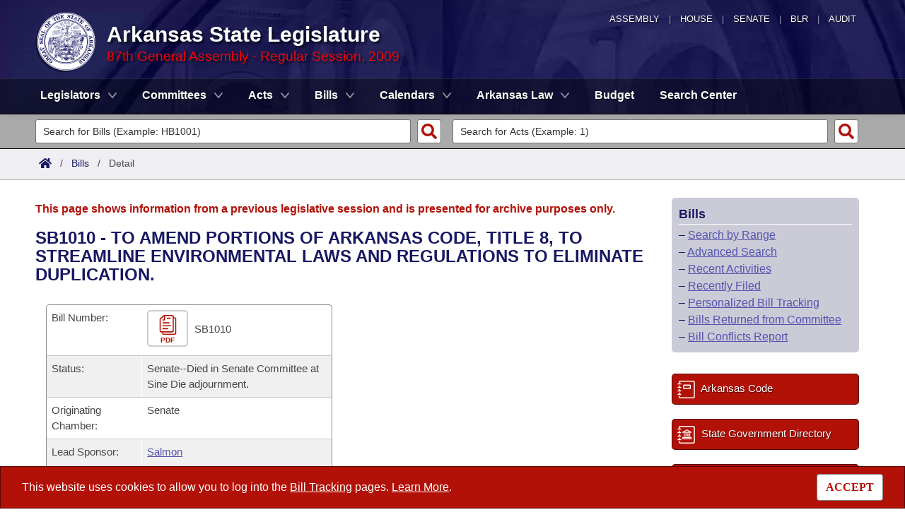

--- FILE ---
content_type: text/html; charset=utf-8
request_url: https://www.arkleg.state.ar.us/Bills/Detail?id=SB1010&ddBienniumSession=2009%2FR
body_size: 10415
content:
<!DOCTYPE html>

<html lang="en" dir="ltr">
<head>
    <meta charset="utf-8" />
    <meta name="viewport" content="width=device-width, initial-scale=1, shrink-to-fit=no" />
    <meta name="format-detection" content="telephone=no">
    <title>SB1010 Bill Information - Arkansas State Legislature</title>
    <meta name="description" content="This site is maintained by the Arkansas Bureau of Legislative Research, Information Systems Dept., and is the official website of the Arkansas General Assembly." />
    <meta property="og:title" content="SB1010 Bill Information" />
    <meta property="og:type" content="website" />
    <meta property="og:image" content="https://arkleg.state.ar.us/Images/mp/arsl_mainpage_hero_mobile-tablet.jpg" />
    <meta property="og:url" content="https://arkleg.state.ar.us/Bills/Detail" />
    <meta http-equiv="expires" content="Mon, 19 Jan 2026 00:51:23 GMT" />
    <link rel="apple-touch-icon" sizes="180x180" href="/apple-touch-icon.png" />
    <link rel="icon" type="image/png" sizes="192x192" href="/android-chrome-192x192.png" />
    <link rel="icon" type="image/png" sizes="32x32" href="/favicon-32x32.png" />
    <link rel="icon" type="image/png" sizes="16x16" href="/favicon-16x16.png" />
    <link rel="preload" as="script" type="text/javascript" href="/js/site.min.js?v=k6S_DgjIQBxndVUdHx_Lwu-GfY0ezSmj2SiVzfrotqI" importance="high" />
    <link rel="preload" as="style" type="text/css" href="/CSS/site.min.css?v=me285qeZJ-R-S1iPa-4ZoH02Je83PoQ42JJMZ0ewIRc" />
    <link rel="preload" as="image" type="image/png" media="(min-width:321px) and (max-width:991px)" href="/Images/mp/arsl-blr_nav_pointer_mobile@2x.png" />
    <link rel="preload" as="image" type="image/avif" href="/Images/mp/arsl_seal_logo_blue@2x.avif" />
    <link rel="preload" as="image" type="image/avif" media="(min-width:438px) and (max-width:1500px)" href="/Images/mp/arsl_mainpage_hero_01.avif" />
    <link id="siteCSS" rel="stylesheet" href="/CSS/site.min.css?v=me285qeZJ-R-S1iPa-4ZoH02Je83PoQ42JJMZ0ewIRc" type="text/css" async />
    <link rel="dns-prefetch" href="https://sg001-harmony.sliq.net">
    <link rel="dns-prefetch" href="https://advance.lexis.com/" />
    <link rel="dns-prefetch" href="https://districtfinder.youraedi.com/" />
</head>
<body>
    <noscript>
        <div class="errormessage" aria-hidden="true" style="text-align:center; padding-left:5px; padding-right:5px;">For full functionality of this site it is necessary to enable JavaScript. <a href="https://enablejavascript.co/" target="_blank" style="text-decoration:underline;">Find out how.</a></div>
    </noscript>
    <header role="alert" id="oldBrowserMessage" style="display:none;" aria-hidden="true">
        You appear to be using an older browser. For the best experience using this site, please <a href="https://updatemybrowser.org/" target="_blank">update your browser</a> to the latest version.
    </header>
    <header role="banner">
        <div id="topNav">
            <a href="/?ddBienniumSession=2009%2FR" aria-label="Arkansas General Assembly">Assembly</a> | <a href="http://arkansashouse.org/" target="_blank" aria-label="Arkansas House of Representatives">House</a> | <a href="https://senate.arkansas.gov" target="_blank" aria-label="Arkansas Senate">Senate</a> | <a href="/Bureau" aria-label="Bureau of Legislative Research">BLR</a> | <a href="http://www.arklegaudit.gov/" target="_blank" aria-label="Arkansas Legislative Audit">Audit</a>
        </div>
        <div id="topHeader">
            <a id="logo" href="/?ddBienniumSession=2009%2FR">
                <picture>
                    <source srcset="/Images/mp/arsl_seal_logo_blue@2x.avif" type="image/avif" width="86" height="86" />
                    <source srcset="/Images/mp/arsl_seal_logo_blue@2x.png" type="image/png" width="86" height="86" />
                    <img src="/Images/mp/arsl_seal_logo_blue@2x.gif" alt="Great Seal of the State of Arkansas" width="86" height="86" />
                </picture>
            </a>
            <div class="siteHeader">
                <label for="nav-toggle-mobile" id="nav-mobile-toggler"><span href="#" class="navbar-toggler-icon" style="cursor:pointer;" id="linkMobileNav" data-toggle="collapse" data-target=".colMobileNav" onclick="document.getElementById('linkMobileNav').classList.toggle('close');"></span></label>
                <div id="topHeadingText">Arkansas State Legislature</div>
                <span class="siteBienniumSessionName redText">87th General Assembly - Regular Session, 2009</span>
            </div>
        </div>
<dialog role="dialog" aria-labelledby="dialog-title3" id="dgExternalLink3" style="z-Index:1000;">
<p id="dialog-title3">You are leaving our site and the Bureau of Legislative Research is not responsible for the content of external websites.</p>
<p>Click "Confirm" to continue to <b>District Finder</b> or click the "Cancel" button to stay on the site.</p>
<button value="cancel" class="btn btn-primary" style="cursor:pointer;" onclick="document.getElementById('dgExternalLink3').close();">Cancel</button>
<button value="default" style="margin-left:15px; cursor:pointer;" class="btn btn-primary" onclick="document.getElementById('dgExternalLink3').close(); window.open('https://districtfinder.youraedi.com');">Confirm</button>
</dialog>
<dialog role="dialog" aria-labelledby="dialog-title1" id="dgExternalLink1" style="z-Index:1000;">
<p id="dialog-title1">You are leaving our site and the Bureau of Legislative Research is not responsible for the content of external websites.</p>
<p>Click "Confirm" to continue to <b>Arkansas Code and Constitution of 1874</b> or click the "Cancel" button to stay on the site.</p>
<button value="cancel" class="btn btn-primary" style="cursor:pointer;" onclick="document.getElementById('dgExternalLink1').close();">Cancel</button>
<button value="default" style="margin-left:15px; cursor:pointer;" class="btn btn-primary" onclick="document.getElementById('dgExternalLink1').close(); window.open('http://www.lexisnexis.com/hottopics/arcode/');">Confirm</button>
</dialog>
<dialog role="dialog" aria-labelledby="dialog-title98" id="dgExternalLink98" style="z-Index:1000;">
<p id="dialog-title98">You are leaving our site and the Bureau of Legislative Research is not responsible for the content of external websites.</p>
<p>Click "Confirm" to continue to <b>State of Arkansas</b> or click the "Cancel" button to stay on the site.</p>
<button value="cancel" class="btn btn-primary" style="cursor:pointer;" onclick="document.getElementById('dgExternalLink98').close();">Cancel</button>
<button value="default" style="margin-left:15px; cursor:pointer;" class="btn btn-primary" onclick="document.getElementById('dgExternalLink98').close(); window.open('https://www.arkansas.gov/');">Confirm</button>
</dialog>
<dialog role="dialog" aria-labelledby="dialog-title99" id="dgExternalLink99" style="z-Index:1000;">
<p id="dialog-title99">You are leaving our site and the Bureau of Legislative Research is not responsible for the content of external websites.</p>
<p>Click "Confirm" to continue to <b>State Government Directory</b> or click the "Cancel" button to stay on the site.</p>
<button value="cancel" class="btn btn-primary" style="cursor:pointer;" onclick="document.getElementById('dgExternalLink99').close();">Cancel</button>
<button value="default" style="margin-left:15px; cursor:pointer;" class="btn btn-primary" onclick="document.getElementById('dgExternalLink99').close(); window.open('https://www.arkansas.gov/directory');">Confirm</button>
</dialog>
                <nav role="navigation" class="navbar mainnav navbar-expand-md navbar-toggleable-md navbar-light bg-white box-shadow mb-1" aria-label="Primary">
                    <div class="container">
                        <div class="navbar-collapse row collapse d-md-inline-flex flex-md-row-reverse d-lg-inline-flex flex-lg-row-reverse">
                            <ul class="navbar-nav flex-grow-1">
                                            <li class="nav-item dropdown">
                                                <a class="nav-link dropdown-toggle" href="/Legislators?ddBienniumSession=2009%2FR" role="button" id="dropdownMenuLegislators" data-toggle="dropdown" area-haspopup="true" aria-expanded="false">Legislators</a>
                                                <div class="dropdown-menu animate accordion closed" aria-labelledby="dropdownMenuLegislators">
                                                    <div class="container">
                                                        <div class="row">
                                                            <div class="col-md-12">
                                                                        <a tabindex="-1" href="/Legislators/List?ddBienniumSession=2009%2FR" >List All</a>
 |                                                                         <a tabindex="-1" href="/Legislators/Search?ddBienniumSession=2009%2FR" >Search</a>
 |                                                                         <a tabindex="-1" onclick="document.getElementById('dgExternalLink' + 3).showModal();" style="cursor:pointer;">District Finder</a>
                                                            </div>
                                                        </div>
                                                    </div>
                                                </div>
                                            </li>
                                            <li class="nav-item dropdown">
                                                <a class="nav-link dropdown-toggle" href="/Committees?ddBienniumSession=2009%2FR" role="button" id="dropdownMenuCommittees" data-toggle="dropdown" area-haspopup="true" aria-expanded="false">Committees</a>
                                                <div class="dropdown-menu animate accordion closed" aria-labelledby="dropdownMenuCommittees">
                                                    <div class="container">
                                                        <div class="row">
                                                            <div class="col-md-12">
                                                                        <a tabindex="-1" href="/Committees/List?type=Joint&amp;ddBienniumSession=2009%2FR" >Joint</a>
 |                                                                         <a tabindex="-1" href="/Committees/List?type=Senate&amp;ddBienniumSession=2009%2FR" >Senate</a>
 |                                                                         <a tabindex="-1" href="/Committees/List?type=House&amp;ddBienniumSession=2009%2FR" >House</a>
 |                                                                         <a tabindex="-1" href="/Committees/List?type=Task&#x2B;Force&amp;ddBienniumSession=2009%2FR" >Task Force</a>
 |                                                                         <a tabindex="-1" href="/Committees/BillsHouse?ddBienniumSession=2009%2FR" >Bills in House Committees</a>
 |                                                                         <a tabindex="-1" href="/Committees/BillsSenate?ddBienniumSession=2009%2FR" >Bills in Senate Committees</a>
 |                                                                         <a tabindex="-1" href="/Committees/BillsJoint?ddBienniumSession=2009%2FR" >Bills in Joint Committees</a>
 |                                                                         <span class="nav-xl-block">
                                                                            <a tabindex="-1" href="/Committees/WholeBusiness?ddBienniumSession=2009%2FR">Meetings Of The Whole/Business Meetings</a>
                                                                        </span>
                                                                        <span class="nav-lg-block">
                                                                            <a tabindex="-1" href="/Committees/WholeBusiness?ddBienniumSession=2009%2FR">Whole/Business Meetings</a>
                                                                        </span>
                                                            </div>
                                                        </div>
                                                    </div>
                                                </div>
                                            </li>
                                            <li class="nav-item dropdown">
                                                <a class="nav-link dropdown-toggle" href="/Acts?ddBienniumSession=2009%2FR" role="button" id="dropdownMenuActs" data-toggle="dropdown" area-haspopup="true" aria-expanded="false">Acts</a>
                                                <div class="dropdown-menu animate accordion closed" aria-labelledby="dropdownMenuActs">
                                                    <div class="container">
                                                        <div class="row">
                                                            <div class="col-md-12">
                                                                        <a tabindex="-1" href="/Acts/SearchByRange?ddBienniumSession=2009%2FR" >Search by Range</a>
 |                                                                         <a tabindex="-1" href="/Acts/Search?ddBienniumSession=2009%2FR" >Advanced Search</a>
 |                                                                         <a tabindex="-1" href="/Acts/CodeSectionsAmended?ddBienniumSession=2009%2FR" >Code Sections Amended</a>
                                                            </div>
                                                        </div>
                                                    </div>
                                                </div>
                                            </li>
                                            <li class="nav-item dropdown">
                                                <a class="nav-link dropdown-toggle" href="/Bills?ddBienniumSession=2009%2FR" role="button" id="dropdownMenuBills" data-toggle="dropdown" area-haspopup="true" aria-expanded="false">Bills</a>
                                                <div class="dropdown-menu animate accordion closed" aria-labelledby="dropdownMenuBills">
                                                    <div class="container">
                                                        <div class="row">
                                                            <div class="col-md-12">
                                                                        <a tabindex="-1" href="/Bills/SearchByRange?ddBienniumSession=2009%2FR" >Search by Range</a>
 |                                                                         <a tabindex="-1" href="/Bills/Search?ddBienniumSession=2009%2FR" >Advanced Search</a>
 |                                                                         <a tabindex="-1" href="/Bills/RecentActivities?ddBienniumSession=2009%2FR" >Recent Activities</a>
 |                                                                         <a tabindex="-1" href="/Bills/RecentlyFiled?ddBienniumSession=2009%2FR" >Recently Filed</a>
 |                                                                         <span class="nav-xl-block">
                                                                            <a tabindex="-1" href="/Bills/Tracking?ddBienniumSession=2009%2FR">Personalized Bill Tracking</a>
                                                                        </span>
                                                                        <span class="nav-lg-block">
                                                                            <a tabindex="-1" href="/Bills/Tracking?ddBienniumSession=2009%2FR">Bill Tracking</a>
                                                                        </span>
 |                                                                         <a tabindex="-1" href="/Bills/ReturnedFromCommittee?ddBienniumSession=2009%2FR" >Bills Returned from Committee</a>
 |                                                                         <span class="nav-xl-block">
                                                                            <a tabindex="-1" href="/Bills/ConflictsReport?ddBienniumSession=2009%2FR">Bill Conflicts Report</a>
                                                                        </span>
                                                                        <span class="nav-lg-block">
                                                                            <a tabindex="-1" href="/Bills/ConflictsReport?ddBienniumSession=2009%2FR">Bill Conflicts</a>
                                                                        </span>
                                                            </div>
                                                        </div>
                                                    </div>
                                                </div>
                                            </li>
                                            <li class="nav-item dropdown">
                                                <a class="nav-link dropdown-toggle" href="/Calendars?ddBienniumSession=2009%2FR" role="button" id="dropdownMenuCalendars" data-toggle="dropdown" area-haspopup="true" aria-expanded="false">Calendars</a>
                                                <div class="dropdown-menu animate accordion closed" aria-labelledby="dropdownMenuCalendars">
                                                    <div class="container">
                                                        <div class="row">
                                                            <div class="col-md-12">
                                                                        <a tabindex="-1" href="/Calendars/Meetings?ddBienniumSession=2009%2FR" >Meetings and Events</a>
 |                                                                         <a tabindex="-1" href="/Calendars/BillsCommittee?ddBienniumSession=2009%2FR" >Bills on Committee Agendas</a>
 |                                                                         <a tabindex="-1" href="/Calendars/House?ddBienniumSession=2009%2FR" >House</a>
 |                                                                         <a tabindex="-1" href="/Calendars/Senate?ddBienniumSession=2009%2FR" >Senate</a>
 |                                                                         <a tabindex="-1" href="/Calendars/BudgetHouse?ddBienniumSession=2009%2FR" >House Budget</a>
 |                                                                         <a tabindex="-1" href="/Calendars/BudgetSenate?ddBienniumSession=2009%2FR" >Senate Budget</a>
 |                                                                         <a tabindex="-1" href="/Calendars/HouseRollCall?ddBienniumSession=2009%2FR" >House Roll Call</a>
                                                            </div>
                                                        </div>
                                                    </div>
                                                </div>
                                            </li>
                                            <li class="nav-item dropdown">
                                                <a class="nav-link dropdown-toggle" href="/ArkansasLaw?ddBienniumSession=2009%2FR" role="button" id="dropdownMenuArkansasLaw" data-toggle="dropdown" area-haspopup="true" aria-expanded="false">Arkansas Law</a>
                                                <div class="dropdown-menu animate accordion closed" aria-labelledby="dropdownMenuArkansasLaw">
                                                    <div class="container">
                                                        <div class="row">
                                                            <div class="col-md-12">
                                                                        <a tabindex="-1" onclick="document.getElementById('dgExternalLink' + 1).showModal();" style="cursor:pointer;">Arkansas Code and Constitution of 1874</a>
 |                                                                         <a tabindex="-1" href="/ArkansasLaw/HistoricLegislation?ddBienniumSession=2009%2FR" >Uncodified Historic Legislation</a>
 |                                                                         <a tabindex="-1" href="/Home/FTPDocument?path=%2FBills%2FVetoBook.pdf&amp;ddBienniumSession=2009%2FR"  target="_blank">Governor&#x27;s Veto List</a>
                                                            </div>
                                                        </div>
                                                    </div>
                                                </div>
                                            </li>
                                            <li class="noDropdown">
                                                <a class="nav-link" href="/Budget?ddBienniumSession=2009%2FR">Budget</a>
                                            </li>
                                            <li class="noDropdown">
                                                <a class="nav-link" href="/Search?ddBienniumSession=2009%2FR">Search Center</a>
                                            </li>
                            </ul>
                        </div>
                    </div>
                </nav>
    </header>
            <nav id="mobilenav" aria-label="Mobile">
                <input type="checkbox" id="nav-toggle-mobile" />
                <div class="nav-mobile collapse colMobileNav" data-parent="#linkMobileNav" id="colMobileNav">
                                <div class="navSection">
                                    <a tabindex="-1" id="linkNavLegislators" class="dropdown-toggle" data-toggle="collapse" data-target="#colNavLegislators" href="#colNavLegislators" role="button" aria-expanded="false" aria-controls="colNavLegislators" onclick="document.getElementById('linkNavLegislators').classList.toggle('rotate'); document.getElementById('linkNavLegislators').parentNode.classList.toggle('rotate'); return false;">Legislators</a>
                                </div>
                                <div class="collapse" data-parent="#linkNavLegislators" id="colNavLegislators">
                                            <a tabindex="-1" href="/Legislators/List?ddBienniumSession=2009%2FR" >List All</a>
<div class="divider"></div>                                            <a tabindex="-1" href="/Legislators/Search?ddBienniumSession=2009%2FR" >Search</a>
<div class="divider"></div>                                            <a tabindex="-1" onclick="document.getElementById('dgExternalLink' + 3).showModal();" style="cursor:pointer;">District Finder</a>
                                </div>
                                <div class="navSection">
                                    <a tabindex="-1" id="linkNavCommittees" class="dropdown-toggle" data-toggle="collapse" data-target="#colNavCommittees" href="#colNavCommittees" role="button" aria-expanded="false" aria-controls="colNavCommittees" onclick="document.getElementById('linkNavCommittees').classList.toggle('rotate'); document.getElementById('linkNavCommittees').parentNode.classList.toggle('rotate'); return false;">Committees</a>
                                </div>
                                <div class="collapse" data-parent="#linkNavCommittees" id="colNavCommittees">
                                            <a tabindex="-1" href="/Committees/List?type=Joint&amp;ddBienniumSession=2009%2FR" >Joint</a>
<div class="divider"></div>                                            <a tabindex="-1" href="/Committees/List?type=Senate&amp;ddBienniumSession=2009%2FR" >Senate</a>
<div class="divider"></div>                                            <a tabindex="-1" href="/Committees/List?type=House&amp;ddBienniumSession=2009%2FR" >House</a>
<div class="divider"></div>                                            <a tabindex="-1" href="/Committees/List?type=Task&#x2B;Force&amp;ddBienniumSession=2009%2FR" >Task Force</a>
<div class="divider"></div>                                            <a tabindex="-1" href="/Committees/BillsHouse?ddBienniumSession=2009%2FR" >Bills in House Committees</a>
<div class="divider"></div>                                            <a tabindex="-1" href="/Committees/BillsSenate?ddBienniumSession=2009%2FR" >Bills in Senate Committees</a>
<div class="divider"></div>                                            <a tabindex="-1" href="/Committees/BillsJoint?ddBienniumSession=2009%2FR" >Bills in Joint Committees</a>
<div class="divider"></div>                                            <a tabindex="-1" href="/Committees/WholeBusiness?ddBienniumSession=2009%2FR" >Meetings Of The Whole/Business Meetings</a>
                                </div>
                                <div class="navSection">
                                    <a tabindex="-1" id="linkNavActs" class="dropdown-toggle" data-toggle="collapse" data-target="#colNavActs" href="#colNavActs" role="button" aria-expanded="false" aria-controls="colNavActs" onclick="document.getElementById('linkNavActs').classList.toggle('rotate'); document.getElementById('linkNavActs').parentNode.classList.toggle('rotate'); return false;">Acts</a>
                                </div>
                                <div class="collapse" data-parent="#linkNavActs" id="colNavActs">
                                            <a tabindex="-1" href="/Acts/SearchByRange?ddBienniumSession=2009%2FR" >Search by Range</a>
<div class="divider"></div>                                            <a tabindex="-1" href="/Acts/Search?ddBienniumSession=2009%2FR" >Advanced Search</a>
<div class="divider"></div>                                            <a tabindex="-1" href="/Acts/CodeSectionsAmended?ddBienniumSession=2009%2FR" >Code Sections Amended</a>
                                </div>
                                <div class="navSection">
                                    <a tabindex="-1" id="linkNavBills" class="dropdown-toggle" data-toggle="collapse" data-target="#colNavBills" href="#colNavBills" role="button" aria-expanded="false" aria-controls="colNavBills" onclick="document.getElementById('linkNavBills').classList.toggle('rotate'); document.getElementById('linkNavBills').parentNode.classList.toggle('rotate'); return false;">Bills</a>
                                </div>
                                <div class="collapse" data-parent="#linkNavBills" id="colNavBills">
                                            <a tabindex="-1" href="/Bills/SearchByRange?ddBienniumSession=2009%2FR" >Search by Range</a>
<div class="divider"></div>                                            <a tabindex="-1" href="/Bills/Search?ddBienniumSession=2009%2FR" >Advanced Search</a>
<div class="divider"></div>                                            <a tabindex="-1" href="/Bills/RecentActivities?ddBienniumSession=2009%2FR" >Recent Activities</a>
<div class="divider"></div>                                            <a tabindex="-1" href="/Bills/RecentlyFiled?ddBienniumSession=2009%2FR" >Recently Filed</a>
<div class="divider"></div>                                            <a tabindex="-1" href="/Bills/Tracking?ddBienniumSession=2009%2FR" >Personalized Bill Tracking</a>
<div class="divider"></div>                                            <a tabindex="-1" href="/Bills/ReturnedFromCommittee?ddBienniumSession=2009%2FR" >Bills Returned from Committee</a>
<div class="divider"></div>                                            <a tabindex="-1" href="/Bills/ConflictsReport?ddBienniumSession=2009%2FR" >Bill Conflicts Report</a>
                                </div>
                                <div class="navSection">
                                    <a tabindex="-1" id="linkNavCalendars" class="dropdown-toggle" data-toggle="collapse" data-target="#colNavCalendars" href="#colNavCalendars" role="button" aria-expanded="false" aria-controls="colNavCalendars" onclick="document.getElementById('linkNavCalendars').classList.toggle('rotate'); document.getElementById('linkNavCalendars').parentNode.classList.toggle('rotate'); return false;">Calendars</a>
                                </div>
                                <div class="collapse" data-parent="#linkNavCalendars" id="colNavCalendars">
                                            <a tabindex="-1" href="/Calendars/Meetings?ddBienniumSession=2009%2FR" >Meetings and Events</a>
<div class="divider"></div>                                            <a tabindex="-1" href="/Calendars/BillsCommittee?ddBienniumSession=2009%2FR" >Bills on Committee Agendas</a>
<div class="divider"></div>                                            <a tabindex="-1" href="/Calendars/House?ddBienniumSession=2009%2FR" >House</a>
<div class="divider"></div>                                            <a tabindex="-1" href="/Calendars/Senate?ddBienniumSession=2009%2FR" >Senate</a>
<div class="divider"></div>                                            <a tabindex="-1" href="/Calendars/BudgetHouse?ddBienniumSession=2009%2FR" >House Budget</a>
<div class="divider"></div>                                            <a tabindex="-1" href="/Calendars/BudgetSenate?ddBienniumSession=2009%2FR" >Senate Budget</a>
<div class="divider"></div>                                            <a tabindex="-1" href="/Calendars/HouseRollCall?ddBienniumSession=2009%2FR" >House Roll Call</a>
                                </div>
                                <div class="navSection">
                                    <a tabindex="-1" id="linkNavArkansasLaw" class="dropdown-toggle" data-toggle="collapse" data-target="#colNavArkansasLaw" href="#colNavArkansasLaw" role="button" aria-expanded="false" aria-controls="colNavArkansasLaw" onclick="document.getElementById('linkNavArkansasLaw').classList.toggle('rotate'); document.getElementById('linkNavArkansasLaw').parentNode.classList.toggle('rotate'); return false;">Arkansas Law</a>
                                </div>
                                <div class="collapse" data-parent="#linkNavArkansasLaw" id="colNavArkansasLaw">
                                            <a tabindex="-1" onclick="document.getElementById('dgExternalLink' + 1).showModal();" style="cursor:pointer;">Arkansas Code and Constitution of 1874</a>
<div class="divider"></div>                                            <a tabindex="-1" href="/ArkansasLaw/HistoricLegislation?ddBienniumSession=2009%2FR" >Uncodified Historic Legislation</a>
<div class="divider"></div>                                            <a tabindex="-1" href="/Home/FTPDocument?path=%2FBills%2FVetoBook.pdf&amp;ddBienniumSession=2009%2FR"  target="_blank">Governor&#x27;s Veto List</a>
                                </div>
                                <div class="navSection">
                                    <a tabindex="-1" class="nondropdown" href="/Budget?ddBienniumSession=2009%2FR">Budget</a>
                                </div>
                                <div class="navSection">
                                    <a tabindex="-1" class="nondropdown" href="/Search?ddBienniumSession=2009%2FR">Search Center</a>
                                </div>
                </div>
            </nav>

<div class="searchBar">
    <div class="container">
        <div class="row">
            <div class="col-md-6">
                <form role="search" action="/Bills/Detail" method="GET" aria-label="Bill Quick Search Form">
                    <div>
                        <label for="id" class="screenreader">Search for a Bill:</label>
                        <input type="text" id="id" name="id" placeholder="Search for Bills (Example: HB1001)" pattern="^[a-zA-Z]{2,4}[0-9]{1,4}$" required="required" />
                        <input type="hidden" id="ddBienniumSessionBill" name="ddBienniumSession" value="2009/R" />
                        <button aria-label="Search" type="submit" name="Search"></button>
                    </div>
                </form>
            </div>
            <div class="col-md-6">
                <form role="search" action="/Acts/FTPDocument" method="GET" target="_blank" aria-label="Act Quick Search Form">
                    <div>
                        <label for="file" class="screenreader">Search for an Act:</label>
                        <input type="text" id="file" name="file" placeholder="Search for Acts (Example: 1)" pattern="[0-9]{1,4}" required="required" />
                        <input type="hidden" id="path" name="path" value="/ACTS/2009/Public/" />
                        <input type="hidden" id="ddBienniumSessionAct" name="ddBienniumSession" value="2009/R" />
                        <button aria-label="Search" id="actSearchBarButton" type="submit" name="Search"></button>
                    </div>
                </form>
            </div>
        </div>
    </div>
</div><nav aria-label="top breadcrumb navigation">
    <div class="breadcrumbBar top">
        <div class="container">
            <div class="row">
                <div class="col-md-12">
                    <a href="/"><img src="/Images/int/arsl_blr_home_18x14.svg" width="18" height="14" alt="Home" /></a> &nbsp; / &nbsp;
                                    <a href="/Bills?ddBienniumSession=2009%2FR" aria-label="Bills Intro Page">Bills</a>
&nbsp; / &nbsp;                                        <span class="currentPage">Detail</span>
                </div>
            </div>
        </div>
    </div>
</nav>
    
    <div class="container-fluid">
        <div id="cookieConsent" class="alert alert-info alert-dismissible stickyBottom fade show row" role="alert">
            <div class="col-md-10">
                This website uses cookies to allow you to log into the <a href="/Bills/Tracking">Bill Tracking</a> pages. <a href="/Bureau/Privacy">Learn More</a>.
            </div>
            <div class="col-md-2" style="text-align:right;">
                <form style="display:inline;" method="post" aria-label="Button for Accepting Consent">
                    <input type="hidden" id="GDPR_Consent" name="GDPR_Consent" value="1" />
                    <button type="submit" class="btn btn-tertiary" style="font-family:Tahoma; cursor:pointer;">ACCEPT</button>
                <input name="__RequestVerificationToken" type="hidden" value="CfDJ8LtGD-strMpJvEmutHNB7492vnVDogToIBdnH2vMlx1iT6fRL776hr56fRh8kti7UwYfFtQ2Ix9QGFSo7SjjFOB0KMPbXiLVSseWm698fbkvDYOTnZHvt1OVolAeZ-Yt5lxlnA4xTlMKwk1tR0ev_dA" /></form>
            </div>
        </div>
    </div>

    <main>
        <div id="content" class="homeContent">
            <div class="row">
                <div class="col-md-9" id="bodyContent">
                    <br />
                    
    <div class="container">
        <div class="row">
            <div class="col-md-12">
                <p class="errormessage">This page shows information from a previous legislative session and is presented for archive purposes only.<br /></p>
            </div>
        </div>
    </div>



<script>
    function swapButtons(buttonDiv) {
        if (buttonDiv.className == "meetingButton") {
            buttonDiv.className = "meetingButtonAlt";
            var imageSource = buttonDiv.firstElementChild.src;
            if (imageSource.includes("_darkmode")) {
                imageSource = imageSource.replace("_darkmode.svg", "_white.svg");
            }
            else {
                imageSource = imageSource.replace(".svg", "_white.svg");
            }
            buttonDiv.firstElementChild.src = imageSource;
        }
        else {
            buttonDiv.className = "meetingButton";
            var imageSource = buttonDiv.firstElementChild.src;
            if (imageSource.includes("_darkmode") || getCookie("DarkMode") == "true") {
                imageSource = imageSource.replace("_white.svg", "_darkmode.svg");
            }
            else {
                imageSource = imageSource.replace("_white.svg", ".svg");
            }
            buttonDiv.firstElementChild.src = imageSource;
        }
    }
</script>
<div class="container">
                    <div class="row">
                        <div class="col-md-12">
                            <h1 style="font-size:24px; text-transform:uppercase;">SB1010 - TO AMEND PORTIONS OF ARKANSAS CODE, TITLE 8, TO STREAMLINE ENVIRONMENTAL LAWS AND REGULATIONS TO ELIMINATE DUPLICATION.</h1><br />
                        </div>
                    </div>
                    <div>
                        <div class="row">
                            <div class="col-md-6" role="grid" id="tableDataWrapper">
                                <div class="row tableRow" style="border-top:1px solid #8a8a8a; border-radius: 5px 5px 0 0;" data-fixed="true" aria-rowindex="1" role="row">
                                    <div class="col-md-4" aria-colindex="1" role="gridcell">Bill Number:</div>
                                    <div class="col-md-8" aria-colindex="2" role="gridcell">
                                        <a aria-label="SB1010.PDF" href="/Home/FTPDocument?path=%2FBills%2F2009%2FPublic%2FSB1010.pdf" target="_blank">
                                        <div class="meetingButton" style="vertical-align:middle;" onmouseover="swapButtons(this);" onmouseout="swapButtons(this);">
                                        <img src="/Images/common/arsl_blr_icon_interim-filings.svg" width="29" height="28" border="0" alt="SB1010" />
                                        PDF
                                        </div></a>
                                        SB1010
                                    </div>
                                </div>
                                        <div class="row tableRowAlt" data-fixed="true" aria-rowindex="2" role="row">
                                            <div class="col-md-4" aria-colindex="1" role="gridcell">Status:</div>
                                            <div class="col-md-8" aria-colindex="2" role="gridcell">
                                                Senate--Died in Senate Committee at Sine Die adjournment.
                                            </div>
                                        </div>
                                <div class="row tableRow" data-fixed="true" aria-rowindex="3" role="row">
                                    <div class="col-md-4" aria-colindex="1" role="gridcell">Originating Chamber:</div>
                                    <div class="col-md-8" aria-colindex="2" role="gridcell">
                                        Senate
                                    </div>
                                </div>
                                <div class="row tableRowAlt" data-fixed="true" aria-rowindex="4" role="row">
                                    <div class="col-md-4" aria-colindex="1" role="gridcell">Lead Sponsor:</div>
                                    <div class="col-md-8" aria-colindex="2" role="gridcell">
                                                    <a href="/Legislators/Detail?member=Salmon&ddBienniumSession=2009%2FR">Salmon</a>
                                    </div>
                                </div>
                                        <div class="row tableRow" data-fixed="true" aria-rowindex="5" role="row">
                                            <div class="col-md-4" aria-colindex="1" role="gridcell">Introduction Date:</div>
                                            <div class="col-md-8" aria-colindex="2" role="gridcell">
                                                3/9/2009&nbsp;5:30:00 PM
                                            </div>
                                        </div>
                                <!--<div class="row tableRowAlt" style="border-radius: 0px 0px 5px 5px; border-bottom:1px solid #8a8a8a; min-height:5px;"></div>-->
                                <div id="meetingsEndCap">
                                    <div class="row">
                                        <div class="col-md-12" style="border-bottom: 1px solid #8a8a8a;">
                                        </div>
                                    </div>
                                </div>
                            </div>
                        </div>
                    </div>
<div class="row"></div>                    <a name="status"></a>
                    <div class="row">
                        <div class="col-md-12">
                            <hr />
                            <h3>Bill Status History</h3>
                        </div>
                    </div>
                        <div role="grid" id="tableDataWrapper" aria-rowcount="4" data-per-page="3">
                            <div class="row tableHeader" role="row" data-fixed="true" aria-rowindex="1">
                                <div class="col-md-2" role="columnheader" aria-colindex="1" tabindex="0">
                                    Chamber
                                </div>
                                <div class="col-md-3" role="columnheader" aria-colindex="2" tabindex="-1">
                                    Date
                                </div>
                                <div class="col-md-5 col-md-5" role="columnheader" aria-colindex="3" tabindex="-1">
                                    Action
                                </div>
                                <div class="col-md-2" role="columnheader" aria-colindex="4" tabindex="-1">
                                    Vote
                                </div>
                            </div>
                                    <div class="row tableRow" data-fixed="true" aria-rowindex="2" role="row">
                                        <div class="col-md-2" aria-colindex="1" role="gridcell">
                                            Senate
                                        </div>
                                        <div class="col-md-3" aria-colindex="2" role="gridcell">
                                            5/1/2009&nbsp;12:24:04 PM
                                        </div>
                                        <div class="col-md-5" aria-colindex="3" role="gridcell">
                                            Died in Senate Committee at Sine Die adjournment.
                                        </div>
                                        <div class="col-md-2" style="text-align:center;" aria-colindex="4" role="gridcell">
                                        </div>
                                    </div>
                                    <div class="row tableRowAlt" data-fixed="true" aria-rowindex="3" role="row">
                                        <div class="col-md-2" aria-colindex="1" role="gridcell">
                                            Senate
                                        </div>
                                        <div class="col-md-3" aria-colindex="2" role="gridcell">
                                            3/9/2009&nbsp;6:04:13 PM
                                        </div>
                                        <div class="col-md-5" aria-colindex="3" role="gridcell">
                                            Read first time, rules suspended, read second time, referred to Senate Committee on Public Health, Welfare and Labor
                                        </div>
                                        <div class="col-md-2" style="text-align:center;" aria-colindex="4" role="gridcell">
                                        </div>
                                    </div>
                                    <div class="row tableRow" data-fixed="true" aria-rowindex="4" role="row">
                                        <div class="col-md-2" aria-colindex="1" role="gridcell">
                                            Senate
                                        </div>
                                        <div class="col-md-3" aria-colindex="2" role="gridcell">
                                            3/9/2009&nbsp;5:30:56 PM
                                        </div>
                                        <div class="col-md-5" aria-colindex="3" role="gridcell">
                                            Filed
                                        </div>
                                        <div class="col-md-2" style="text-align:center;" aria-colindex="4" role="gridcell">
                                        </div>
                                    </div>
                            <div id="meetingsEndCap">
                                <div class="row">
                                    <div class="col-md-12" style="border-bottom: 1px solid #8a8a8a;">
                                    </div>
                                </div>
                            </div>
                        </div>
</div>



                    <br />
                </div>
            <div class="col-md-3" id="subNavColumn">
                <div id="subNavPromoContainer">
                    <div class="subNavigation">
                        <span class="screenreader">Subnavigation for</span>
                            <div class="title">Bills</div>
&ndash;                                 <a href="/Bills/SearchByRange?ddBienniumSession=2009%2FR" >Search by Range</a>
                                <br />
&ndash;                                 <a href="/Bills/Search?ddBienniumSession=2009%2FR" >Advanced Search</a>
                                <br />
&ndash;                                 <a href="/Bills/RecentActivities?ddBienniumSession=2009%2FR" >Recent Activities</a>
                                <br />
&ndash;                                 <a href="/Bills/RecentlyFiled?ddBienniumSession=2009%2FR" >Recently Filed</a>
                                <br />
&ndash;                                 <a href="/Bills/Tracking?ddBienniumSession=2009%2FR" >Personalized Bill Tracking</a>
                                <br />
&ndash;                                 <a href="/Bills/ReturnedFromCommittee?ddBienniumSession=2009%2FR" >Bills Returned from Committee</a>
                                <br />
&ndash;                                 <a href="/Bills/ConflictsReport?ddBienniumSession=2009%2FR" >Bill Conflicts Report</a>
                                <br />
                    </div>
<nav aria-label="Promotions">
    <div class="PromoNav">
        <a aria-label="Arkansas Code" href="#" onclick="document.getElementById('dgExternalLink1').showModal();">
            <div class="PromoItem">
                <img aria-hidden="true" src="/Images/common/arsl_blr_icon_ar-code_white.svg" width="25" height="25" alt="icon" />
                Arkansas Code
            </div>
        </a>
        <a aria-label="State Government Directory" href="#" class="nonTablet" onclick="document.getElementById('dgExternalLink99').showModal();">
            <div class="PromoItem">
                <img aria-hidden="true" src="/Images/common/arsl_blr_icon_gov-directory.svg" width="25" height="25" alt="icon" />
                State Government Directory
            </div>
        </a>
        <a aria-label="State Government Directory" class="tablet" onclick="document.getElementById('dgExternalLink99').showModal();">
            <div class="PromoItem">
                <img aria-hidden="true" src="/Images/common/arsl_blr_icon_gov-directory.svg" width="25" height="25" alt="icon" />
                State Directory
            </div>
        </a>
        <a aria-label="Committee Room Reservation" class="nonTablet" href="/Committees/RoomReservation">
            <div class="PromoItem">
                <img aria-hidden="true" src="/Images/int/bookmark_book_white.svg" width="35" height="35" style="margin-top:2px; margin-left:-5px; margin-right:-1px;" alt="icon" />
                Committee Room Reservation
            </div>
        </a>
        <a aria-label="Committee Room Reservation" class="tablet" href="/Committees/RoomReservation">
            <div class="PromoItem">
                <img aria-hidden="true" src="/Images/int/bookmark_book_white.svg" width="35" height="35" style="margin-left:-5px; margin-right:-1px;" alt="icon" />
                Reserve Room
            </div>
        </a>
        <a aria-label="2026 Fiscal Session Important Dates" class="nonTablet" href="/Home/FTPDocument?path=%2Fassembly%2F2025%2FDocuments%2F2026+Fiscal+Session+Important+Dates.pdf" target="_blank">
            <div class="PromoItem">
                <img aria-hidden="true" src="/Images/common/arsl_blr_icon_meetings_white.svg" width="25" height="25" alt="icon" />
                2026 Important Dates
            </div>
        </a>
        <a aria-label="2026 Fiscal Session Important Dates" class="tablet" href="/Home/FTPDocument?path=%2Fassembly%2F2025%2FDocuments%2F2026+Fiscal+Session+Important+Dates.pdf" target="_blank">
            <div class="PromoItem" style="font-size:14px;">
                <img aria-hidden="true" src="/Images/common/arsl_blr_icon_meetings_white.svg" width="25" height="25" alt="icon" />
                2026 Dates
            </div>
        </a>
        <a aria-label="Session Documents" class="nonTablet" href="/Bills/SessionDocuments?a=1&amp;ddBienniumSession=2009%2FR">
            <div class="PromoItem">
                <img aria-hidden="true" src="/Images/common/arsl_blr_icon_interim-filings_white.svg" width="25" height="25" alt="icon" />
                Session Documents
            </div>
        </a>
        <a aria-label="Session Documents" class="tablet" href="/Bills/SessionDocuments?a=1&amp;ddBienniumSession=2009%2FR">
            <div class="PromoItem">
                <img aria-hidden="true" src="/Images/common/arsl_blr_icon_interim-filings_white.svg" width="25" height="25" alt="icon" />
                Documents
            </div>
        </a>
        <a aria-label="BLR Key Staff" href="/Bureau/KeyStaff">
            <div class="PromoItem">
                <img aria-hidden="true" src="/Images/int/users_white.svg" width="25" height="25" alt="icon" />
                BLR Key Staff
            </div>
        </a>
                <a aria-label="Interim Filings" href="/InterimFilings/Search">
                    <div class="PromoItem">
                        <img aria-hidden="true" src="/Images/common/arsl_blr_icon_interim-filings_white.svg" width="25" height="25" alt="icon" />
                        Interim Filings
                    </div>
                </a>
    </div>
</nav>
                </div>
            </div>
            </div>
        </div>
    </main>
<nav aria-label="bottom breadcrumb navigation">
    <div class="breadcrumbBar bottom">
        <div class="container">
            <div class="row">
                <div class="col-md-12">
                    <a href="/"><img src="/Images/int/arsl_blr_home_18x14.svg" width="18" height="14" alt="Home" /></a> &nbsp; / &nbsp;
                                    <a href="/Bills?ddBienniumSession=2009%2FR" aria-label="Bills Intro Page">Bills</a>
&nbsp; / &nbsp;                                        <span class="currentPage">Detail</span>
                </div>
            </div>
        </div>
    </div>
</nav>
    <footer class="footer">
        <div class="column">
            <picture>
                <source srcset="/Images/mp/arsl_seal_footer-logo_grey@2x.avif" type="image/avif" width="50" height="50" />
                <source srcset="/Images/mp/arsl_seal_footer-logo_grey@2x.png" type="image/png" width="50" height="50" />
                <img id="footerLogo" src="/Images/mp/arsl_seal_footer-logo_grey@2x.gif" alt="Great Seal of the State of Arkansas" loading="lazy" fetchpriority="low" width="50" height="50" />
            </picture>

            <div id="footerName">Arkansas State Legislature</div>
            1 Capitol Mall, Fifth Floor<br />Little Rock, AR 72201<br /><br />

            <a href="/Bureau/Contact">Contact Us</a> | <a href="/Bureau/Privacy">Privacy Policy</a> | <a href="/Home/SiteMap?ddBienniumSession=2009%2FR">Site Map</a>
            <a href="https://www.facebook.com/pages/Arkansas-Bureau-of-Legislative-Research/1377221002539884?ref=hl" target="_blank"><img style="margin-left: 20px; vertical-align: middle;" src="/Images/mp/fb_sq@2x.png" width="28" height="28" loading="lazy" fetchpriority="low" alt="Find us on Facebook!" /></a>
            <br /><br />

            <p class="copytext">This site is maintained by the Arkansas Bureau of Legislative Research, Information Systems Dept., and is the official website of the Arkansas General Assembly.</p>

            <p class="copytext">&copy; 2026 - Arkansas State Legislature - <a href="mailto:webmaster@arkleg.state.ar.us?subject=WebsiteEmail">webmaster@arkleg.state.ar.us</a></p>

            <br />
            <label id="lblDarkMode" class="dark-switch" for="chkDarkMode">
                <b>Dark Mode: </b>
                <input type="checkbox" id="chkDarkMode" name="chkDarkMode" value="true" onclick="toggleDarkMode();"  />
                <i></i>
            </label>
            <br /><br />
        </div>
        <div class="column">
            <div id="footerLinksHeader">Useful Research Links</div>
            <div class="row">
                <div style="line-height:16px;">
                    <a href="/Home/PreviousLegislatures" rel="nofollow">Previous Legislatures</a><br /><br />
                    <a href="/Bureau/KeyStaff">BLR Key Staff</a><br /><br />
                    <a href="/Bureau/Publications">BLR Publications</a><br /><br />
                    <a href="/Bureau/Research/Resources">Other Resources</a><br /><br />
                    <a style="cursor:pointer;" href="#" onclick="document.getElementById('dgExternalLink98').showModal();">State of Arkansas</a><br /><br />
                </div>
                <div style="line-height:16px;">
                    <a style="cursor:pointer;" href="#" onclick="document.getElementById('dgExternalLink99').showModal();">State Government Directory</a><br /><br />
                    <a href="/InterimFilings/Search?ddBienniumSession=2009%2FR">Interim Filings</a><br /><br />
                    <a href="/Committees/RoomReservation">Committee Room Reservation</a><br /><br />
                    <a href="/Committees/WholeBusiness">Meetings of the Whole/Business Meetings</a><br /><br />
                    <a href="https://codeofarrules.arkansas.gov/" target="_blank">Code of Arkansas Rules</a><br /><br />
                </div>
            </div>
        </div>
    </footer>
    <script src="/js/site.min.js?v=k6S_DgjIQBxndVUdHx_Lwu-GfY0ezSmj2SiVzfrotqI" type="text/javascript"></script>
</body>
</html>
